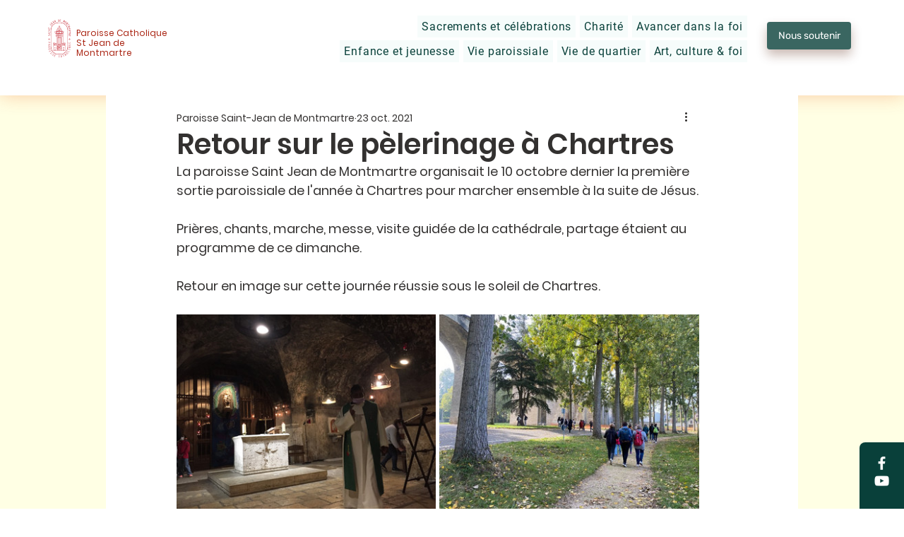

--- FILE ---
content_type: text/css; charset=utf-8
request_url: https://www.saintjeandemontmartre.com/_serverless/pro-gallery-css-v4-server/layoutCss?ver=2&id=90s7q-not-scoped&items=3602_3264_2448%7C3515_640_480%7C3532_2448_3264%7C3605_3264_2448%7C3568_480_640%7C3769_486_640%7C3450_2448_3264%7C3385_751_1002%7C3519_3000_4000%7C3592_3000_4000%7C3462_4000_3000&container=445_740_831.921875_720&options=gallerySizeType:px%7CenableInfiniteScroll:true%7CtitlePlacement:SHOW_ON_HOVER%7CimageMargin:5%7CisVertical:false%7CgridStyle:0%7CgalleryLayout:1%7CnumberOfImagesPerRow:0%7CgallerySizePx:300%7CcubeType:fill%7CgalleryThumbnailsAlignment:none
body_size: -104
content:
#pro-gallery-90s7q-not-scoped [data-hook="item-container"][data-idx="0"].gallery-item-container{opacity: 1 !important;display: block !important;transition: opacity .2s ease !important;top: 0px !important;left: 0px !important;right: auto !important;height: 276px !important;width: 367px !important;} #pro-gallery-90s7q-not-scoped [data-hook="item-container"][data-idx="0"] .gallery-item-common-info-outer{height: 100% !important;} #pro-gallery-90s7q-not-scoped [data-hook="item-container"][data-idx="0"] .gallery-item-common-info{height: 100% !important;width: 100% !important;} #pro-gallery-90s7q-not-scoped [data-hook="item-container"][data-idx="0"] .gallery-item-wrapper{width: 367px !important;height: 276px !important;margin: 0 !important;} #pro-gallery-90s7q-not-scoped [data-hook="item-container"][data-idx="0"] .gallery-item-content{width: 367px !important;height: 276px !important;margin: 0px 0px !important;opacity: 1 !important;} #pro-gallery-90s7q-not-scoped [data-hook="item-container"][data-idx="0"] .gallery-item-hover{width: 367px !important;height: 276px !important;opacity: 1 !important;} #pro-gallery-90s7q-not-scoped [data-hook="item-container"][data-idx="0"] .item-hover-flex-container{width: 367px !important;height: 276px !important;margin: 0px 0px !important;opacity: 1 !important;} #pro-gallery-90s7q-not-scoped [data-hook="item-container"][data-idx="0"] .gallery-item-wrapper img{width: 100% !important;height: 100% !important;opacity: 1 !important;} #pro-gallery-90s7q-not-scoped [data-hook="item-container"][data-idx="1"].gallery-item-container{opacity: 1 !important;display: block !important;transition: opacity .2s ease !important;top: 0px !important;left: 372px !important;right: auto !important;height: 276px !important;width: 368px !important;} #pro-gallery-90s7q-not-scoped [data-hook="item-container"][data-idx="1"] .gallery-item-common-info-outer{height: 100% !important;} #pro-gallery-90s7q-not-scoped [data-hook="item-container"][data-idx="1"] .gallery-item-common-info{height: 100% !important;width: 100% !important;} #pro-gallery-90s7q-not-scoped [data-hook="item-container"][data-idx="1"] .gallery-item-wrapper{width: 368px !important;height: 276px !important;margin: 0 !important;} #pro-gallery-90s7q-not-scoped [data-hook="item-container"][data-idx="1"] .gallery-item-content{width: 368px !important;height: 276px !important;margin: 0px 0px !important;opacity: 1 !important;} #pro-gallery-90s7q-not-scoped [data-hook="item-container"][data-idx="1"] .gallery-item-hover{width: 368px !important;height: 276px !important;opacity: 1 !important;} #pro-gallery-90s7q-not-scoped [data-hook="item-container"][data-idx="1"] .item-hover-flex-container{width: 368px !important;height: 276px !important;margin: 0px 0px !important;opacity: 1 !important;} #pro-gallery-90s7q-not-scoped [data-hook="item-container"][data-idx="1"] .gallery-item-wrapper img{width: 100% !important;height: 100% !important;opacity: 1 !important;} #pro-gallery-90s7q-not-scoped [data-hook="item-container"][data-idx="2"].gallery-item-container{opacity: 1 !important;display: block !important;transition: opacity .2s ease !important;top: 281px !important;left: 0px !important;right: auto !important;height: 258px !important;width: 193px !important;} #pro-gallery-90s7q-not-scoped [data-hook="item-container"][data-idx="2"] .gallery-item-common-info-outer{height: 100% !important;} #pro-gallery-90s7q-not-scoped [data-hook="item-container"][data-idx="2"] .gallery-item-common-info{height: 100% !important;width: 100% !important;} #pro-gallery-90s7q-not-scoped [data-hook="item-container"][data-idx="2"] .gallery-item-wrapper{width: 193px !important;height: 258px !important;margin: 0 !important;} #pro-gallery-90s7q-not-scoped [data-hook="item-container"][data-idx="2"] .gallery-item-content{width: 193px !important;height: 258px !important;margin: 0px 0px !important;opacity: 1 !important;} #pro-gallery-90s7q-not-scoped [data-hook="item-container"][data-idx="2"] .gallery-item-hover{width: 193px !important;height: 258px !important;opacity: 1 !important;} #pro-gallery-90s7q-not-scoped [data-hook="item-container"][data-idx="2"] .item-hover-flex-container{width: 193px !important;height: 258px !important;margin: 0px 0px !important;opacity: 1 !important;} #pro-gallery-90s7q-not-scoped [data-hook="item-container"][data-idx="2"] .gallery-item-wrapper img{width: 100% !important;height: 100% !important;opacity: 1 !important;} #pro-gallery-90s7q-not-scoped [data-hook="item-container"][data-idx="3"]{display: none !important;} #pro-gallery-90s7q-not-scoped [data-hook="item-container"][data-idx="4"]{display: none !important;} #pro-gallery-90s7q-not-scoped [data-hook="item-container"][data-idx="5"]{display: none !important;} #pro-gallery-90s7q-not-scoped [data-hook="item-container"][data-idx="6"]{display: none !important;} #pro-gallery-90s7q-not-scoped [data-hook="item-container"][data-idx="7"]{display: none !important;} #pro-gallery-90s7q-not-scoped [data-hook="item-container"][data-idx="8"]{display: none !important;} #pro-gallery-90s7q-not-scoped [data-hook="item-container"][data-idx="9"]{display: none !important;} #pro-gallery-90s7q-not-scoped [data-hook="item-container"][data-idx="10"]{display: none !important;} #pro-gallery-90s7q-not-scoped .pro-gallery-prerender{height:1128.946037538787px !important;}#pro-gallery-90s7q-not-scoped {height:1128.946037538787px !important; width:740px !important;}#pro-gallery-90s7q-not-scoped .pro-gallery-margin-container {height:1128.946037538787px !important;}#pro-gallery-90s7q-not-scoped .pro-gallery {height:1128.946037538787px !important; width:740px !important;}#pro-gallery-90s7q-not-scoped .pro-gallery-parent-container {height:1128.946037538787px !important; width:745px !important;}